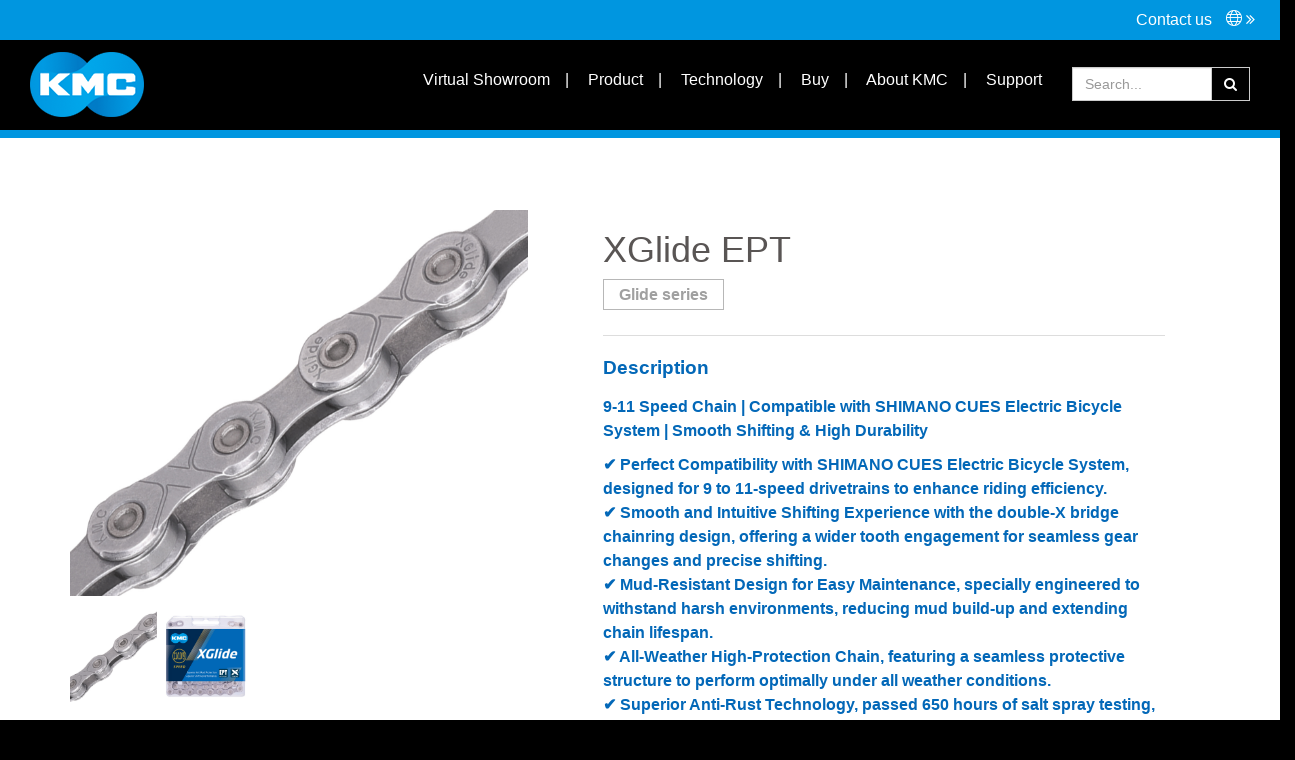

--- FILE ---
content_type: text/html; charset=UTF-8
request_url: https://www.kmcchain.com/en/product/bicycle-chain-xglide-ept
body_size: 10198
content:
<!--[if lt IE 8]>
<p class="browserupgrade">You are using an <strong>outdated</strong> browser. Please <a href="http://browsehappy.com/">upgrade your browser</a> to improve your experience.</p>
<![endif]-->
<!DOCTYPE html>
<html lang="en">

<head>
    <meta charset="UTF-8">
    <base href="https://www.kmcchain.com/">
        <meta name="viewport" content="width=device-width, initial-scale=1">
        <meta property="og:image" content="https://www.kmcchain.com/thumb/prd/481.jpg">
    <title>XGlide EPT- KMC</title>
    <meta name="description" content="9-11 Speed Chain | Compatible with SHIMANO CUES Electric Bicycle System

✔ Compatible with SHIMANO CUES System for 9 to 11-speed drivetrains, improving riding efficiency.
✔ Smooth Shifting with double-X bridge chainring design for seamless gear changes.
✔ Mud-Resistant and Easy to Maintain, reducing mud build-up and extending chain life.
✔ All-Weather Protection with a durable design for optimal performance in any condition.
✔ Superior Anti-Rust with 650-hour salt spray test resistance, built to last in harsh environments.
✔ Eco-Friendly and Certified, meeting global environmental standards with industry recognition.">
    <meta name="keywords" content="">
    <link rel="shortcut icon" href="https://www.kmcchain.com/img/logo.ico">
<meta name="viewport" content="width=device-width, initial-scale=1">
<meta property="og:image" content="https://www.kmcchain.com/img/kmc-ogimg.png">
<link rel="preload" as="style" href="https://www.kmcchain.com/assets/css/bootstrap.min.css">
<link rel="stylesheet" href="https://www.kmcchain.com/assets/css/bootstrap.min.css">
<link rel="preload" as="style" href="https://www.kmcchain.com/css/bootstrap-v4-geektic.min.css">
<link rel="stylesheet" href="https://www.kmcchain.com/css/bootstrap-v4-geektic.min.css">
    <link rel="preload" as="style" href="https://www.kmcchain.com/template/kmc/css/en.css?181012">
    <link rel="stylesheet" href="https://www.kmcchain.com/template/kmc/css/en.css?181012">

    <link rel="preload" as="script" href="https://www.kmcchain.com/js/jquery-3.7.1.min.js">

<script src="https://www.kmcchain.com/js/jquery-3.7.1.min.js"></script>
<link rel="preload" as="style" href="https://www.kmcchain.com/css/kmc.min.css?20240629">
<link rel="stylesheet" href="https://www.kmcchain.com/css/kmc.min.css?20240629">

<link rel="preload" as="image" type="image/webp" href="https://www.kmcchain.com/pic/slide/en/7-m.webp">    <!-- this page only -->
    <link rel="stylesheet" href="./template/kmc/css/product-item-rsn.css">
    <!-- end this page only -->
</head>

<body>
    
    <div class="header hidden-xs hidden-sm">
        <div class="pc-topbar bg-kmc-blue">
            <div class="container-fliud">
                <div class="row">
                    <div class="top col-sm-4"></div>
                    <div class="top col-sm-4" id="top-preview"></div>
                    <div class="top col-sm-4 text-right">
                        <a class="text-white" target="_parent" href="https://www.kmcchain.com/en/contactus">Contact us</a>
                        <span id="lang-selector">
                            <span id="lang-now"><i class="ti-world"></i></span>
                            <i class="fa fa-angle-double-right"></i>
                        </span>
                    </div>
                </div>
            </div>
        </div>
        <div class="container-fliud">
            <div class="bottom row" id="topfixed">
                <div class="col-sm-2 col-md-2">
                    <a target="_parent" title="logo" href="https://www.kmcchain.com/en/">
                        <img id="logo" src="https://www.kmcchain.com/img/logo-top.png" alt="kmc-logo" width="114" height="65">
                    </a>
                </div>
                <div class="col-sm-7 col-md-8" id="topright-menu">
                    <span class="supportbtn topmenu-item">
                        Support                    </span>
                    <a class="topmenu-item" target="_parent" title="About KMC" href="https://www.kmcchain.com/en/about">
                        About KMC                    </a>
                    <a class="topmenu-item" target="_parent" title="Buy" href="https://www.kmcchain.com/en/buy">
                        Buy                    </a>
                    <a class="topmenu-item" target="_parent" title="Technology" href="https://www.kmcchain.com/en/techs">
                        Technology                    </a>
                    <span class="productbtn topmenu-item">
                        Product                    </span>
                    <a target="_blank" class="topmenu-item" target="_parent" title="Virtual Showroom" href="https://www.kmcchain.com/virtual-showroom/">
                        Virtual Showroom                    </a>
                </div>
                <div class="col-sm-3 col-md-2">
                    <div class="searchbox">
                        <form id="top-search-form">
                            <div class="form-group">
                                <div class="input-group">
                                    <input type="hidden" name="lang" id="lang" value="en">
                                    <input name="s" id="s" class="form-control text-dark" placeholder="Search..." value="">
                                    <span id="top-search-btn" class="input-group-addon btn-black"><i class="fa fa-search"></i></span>
                                </div>
                            </div>
                        </form>
                    </div>
                </div>
            </div>
        </div>
        <div class="product topmenu">
            <div class="row">
                                                            <div class="col-sm-2 py-4" style="width:19.9%">
                            <a target="_parent" title="KMC GO WAX series" class="gowax" href="https://www.kmcchain.com/en/series/gowax">
                                KMC GO WAX series                            </a>
                        </div>
                                                                                <div class="col-sm-2 py-4" style="width:19.9%">
                            <a target="_parent" title="DLC Series" class="dlc" href="https://www.kmcchain.com/en/series/dlc">
                                DLC Series                            </a>
                        </div>
                                                                                <div class="col-sm-2 py-4" style="width:19.9%">
                            <a target="_parent" title="X Series" class="x" href="https://www.kmcchain.com/en/series/x">
                                X Series                            </a>
                        </div>
                                                                                <div class="col-sm-2 py-4" style="width:19.9%">
                            <a target="_parent" title="eBike Series" class="ebike" href="https://www.kmcchain.com/en/series/ebike">
                                eBike Series                            </a>
                        </div>
                                                                                <div class="col-sm-2 py-4" style="width:19.9%">
                            <a target="_parent" title="Glide series" class="glide" href="https://www.kmcchain.com/en/series/glide">
                                Glide series                            </a>
                        </div>
                                                                                <div class="col-sm-2 py-4" style="width:19.9%">
                            <a target="_parent" title="EXACT CHAINRING" class="chainring" href="https://www.kmcchain.com/en/series/chainring">
                                EXACT CHAINRING                            </a>
                        </div>
                                                                                <div class="col-sm-2 py-4" style="width:19.9%">
                            <a target="_parent" title="EPT Anti-Rust Series" class="ept" href="https://www.kmcchain.com/en/series/ept">
                                EPT Anti-Rust Series                            </a>
                        </div>
                                                                                <div class="col-sm-2 py-4" style="width:19.9%">
                            <a target="_parent" title="RB  Anti-Rust Series" class="rb" href="https://www.kmcchain.com/en/series/rb">
                                RB  Anti-Rust Series                            </a>
                        </div>
                                                                                <div class="col-sm-2 py-4" style="width:19.9%">
                            <span class="topmenu-child z"> Z Series                                 <i class="fa fa-caret-down"></i>
                            </span>
                            <div class="topmenu-grandchild for-z">
                                <div class="topmenu-grandchild-inside py-3">
                                    <div class="row">
                                                                                    <div class="col-lg-6 py-2">
                                                <a target="_parent" title="Z Series " href="https://www.kmcchain.com/en/series/multi-speed">
                                                    Multi speed chain                                                </a>
                                            </div>
                                                                                    <div class="col-lg-6 py-2">
                                                <a target="_parent" title="Z Series " href="https://www.kmcchain.com/en/series/single-speed">
                                                    Single speed chain                                                </a>
                                            </div>
                                                                            </div>
                                </div>
                            </div>
                        </div>
                                                                                <div class="col-sm-2 py-4" style="width:19.9%">
                            <a target="_parent" title="B Series" class="b" href="https://www.kmcchain.com/en/series/b">
                                B Series                            </a>
                        </div>
                                                                                <div class="col-sm-2 py-4" style="width:19.9%">
                            <a target="_parent" title="Life Style Series" class="life-style" href="https://www.kmcchain.com/en/series/life-style">
                                Life Style Series                            </a>
                        </div>
                                                                                <div class="col-sm-2 py-4" style="width:19.9%">
                            <span class="topmenu-child speed"> Suit for Speed                                <i class="fa fa-caret-down"></i>
                            </span>
                            <div class="topmenu-grandchild for-speed">
                                <div class="topmenu-grandchild-inside py-3">
                                    <div class="row">
                                                                                    <div class="col-lg-6 py-2">
                                                <a target="_parent" title="Suit for Speed" href="https://www.kmcchain.com/en/series/12-speed">
                                                    12 Speed                                                </a>
                                            </div>
                                                                                    <div class="col-lg-6 py-2">
                                                <a target="_parent" title="Suit for Speed" href="https://www.kmcchain.com/en/series/11-speed">
                                                    11 Speed                                                </a>
                                            </div>
                                                                                    <div class="col-lg-6 py-2">
                                                <a target="_parent" title="Suit for Speed" href="https://www.kmcchain.com/en/series/10-speed">
                                                    10 Speed                                                </a>
                                            </div>
                                                                                    <div class="col-lg-6 py-2">
                                                <a target="_parent" title="Suit for Speed" href="https://www.kmcchain.com/en/series/9-speed">
                                                    9 Speed                                                </a>
                                            </div>
                                                                                    <div class="col-lg-6 py-2">
                                                <a target="_parent" title="Suit for Speed" href="https://www.kmcchain.com/en/series/8-speed">
                                                    8 Speed                                                </a>
                                            </div>
                                                                                    <div class="col-lg-6 py-2">
                                                <a target="_parent" title="Suit for Speed" href="https://www.kmcchain.com/en/series/7-speed">
                                                    7 Speed                                                </a>
                                            </div>
                                                                                    <div class="col-lg-6 py-2">
                                                <a target="_parent" title="Suit for Speed" href="https://www.kmcchain.com/en/series/6-speed">
                                                    6 Speed                                                </a>
                                            </div>
                                                                                    <div class="col-lg-6 py-2">
                                                <a target="_parent" title="Suit for Speed" href="https://www.kmcchain.com/en/series/single-speed117">
                                                    Single Speed                                                </a>
                                            </div>
                                                                            </div>
                                </div>
                            </div>
                        </div>
                                                                                <div class="col-sm-2 py-4" style="width:19.9%">
                            <span class="topmenu-child connectors"> Connectors                                <i class="fa fa-caret-down"></i>
                            </span>
                            <div class="topmenu-grandchild for-connectors">
                                <div class="topmenu-grandchild-inside py-3">
                                    <div class="row">
                                                                                    <div class="col-lg-6 py-2">
                                                <a target="_parent" title="Connectors" href="https://www.kmcchain.com/en/series/chain-connector-12s-11s-10s-9s-8s-7s-6s-speed">
                                                    Multi speed connector                                                </a>
                                            </div>
                                                                                    <div class="col-lg-6 py-2">
                                                <a target="_parent" title="Connectors" href="https://www.kmcchain.com/en/series/chain-connector-single-speed">
                                                    Single speed connector                                                </a>
                                            </div>
                                                                            </div>
                                </div>
                            </div>
                        </div>
                                                                                <div class="col-sm-2 py-4" style="width:19.9%">
                            <span class="topmenu-child extratools"> Tools                                <i class="fa fa-caret-down"></i>
                            </span>
                            <div class="topmenu-grandchild for-extratools">
                                <div class="topmenu-grandchild-inside py-3">
                                    <div class="row">
                                                                                    <div class="col-lg-6 py-2">
                                                <a target="_parent" title="Tools" href="https://www.kmcchain.com/en/series/chainaid">
                                                    Chain Aid                                                </a>
                                            </div>
                                                                                    <div class="col-lg-6 py-2">
                                                <a target="_parent" title="Tools" href="https://www.kmcchain.com/en/series/minichaintool">
                                                    Mini chain tool                                                </a>
                                            </div>
                                                                                    <div class="col-lg-6 py-2">
                                                <a target="_parent" title="Tools" href="https://www.kmcchain.com/en/series/missinglinklever">
                                                    MissingLink Lever                                                </a>
                                            </div>
                                                                                    <div class="col-lg-6 py-2">
                                                <a target="_parent" title="Tools" href="https://www.kmcchain.com/en/series/extra">
                                                    Tool                                                </a>
                                            </div>
                                                                                    <div class="col-lg-6 py-2">
                                                <a target="_parent" title="Tools" href="https://www.kmcchain.com/en/series/wrap-strap">
                                                    Wrap Strap                                                </a>
                                            </div>
                                                                                    <div class="col-lg-6 py-2">
                                                <a target="_parent" title="Tools" href="https://www.kmcchain.com/en/series/chain-tool-pro">
                                                    Chain Tool PRO                                                </a>
                                            </div>
                                                                            </div>
                                </div>
                            </div>
                        </div>
                                                                                <div class="col-sm-2 py-4" style="width:19.9%">
                            <a target="_parent" title="K Series" class="k" href="https://www.kmcchain.com/en/series/k">
                                K Series                            </a>
                        </div>
                                                                                <div class="col-sm-2 py-4" style="width:19.9%">
                            <a target="_parent" title="Half Link Series" class="half-link-series" href="https://www.kmcchain.com/en/series/half-link-series">
                                Half Link Series                            </a>
                        </div>
                                                    <div class="col-sm-2 py-4" style="width:19.9%;">
                    <span target="_parent" title="適用車款" class="topmenu-child">
                        Suit Bike Type & Other Disciplines                        <i class="fa fa-caret-down"></i>
                    </span>
                    <div class="topmenu-grandchild for-carmodel">
                        <div class="topmenu-grandchild-inside py-3">
                            <div class="row">
                                                                    <div class="col-lg-6 py-2">
                                        <a target="_parent" title="Time Trial" href="https://www.kmcchain.com/en/model/tt">
                                            Time Trial                                        </a>
                                    </div>
                                                                    <div class="col-lg-6 py-2">
                                        <a target="_parent" title="Road Bike" href="https://www.kmcchain.com/en/model/roadbike">
                                            Road Bike                                        </a>
                                    </div>
                                                                    <div class="col-lg-6 py-2">
                                        <a target="_parent" title="Cyclo-Cross" href="https://www.kmcchain.com/en/model/cyclo-cross">
                                            Cyclo-Cross                                        </a>
                                    </div>
                                                                    <div class="col-lg-6 py-2">
                                        <a target="_parent" title="Mountain Bike" href="https://www.kmcchain.com/en/model/mountainbike">
                                            Mountain Bike                                        </a>
                                    </div>
                                                                    <div class="col-lg-6 py-2">
                                        <a target="_parent" title="Down Hill" href="https://www.kmcchain.com/en/model/downhill">
                                            Down Hill                                        </a>
                                    </div>
                                                                    <div class="col-lg-6 py-2">
                                        <a target="_parent" title="e-Bike" href="https://www.kmcchain.com/en/model/e-bike">
                                            e-Bike                                        </a>
                                    </div>
                                                                    <div class="col-lg-6 py-2">
                                        <a target="_parent" title="Trekking" href="https://www.kmcchain.com/en/model/trekking">
                                            Trekking                                        </a>
                                    </div>
                                                                    <div class="col-lg-6 py-2">
                                        <a target="_parent" title=" Fitness" href="https://www.kmcchain.com/en/model/fitness">
                                             Fitness                                        </a>
                                    </div>
                                                                    <div class="col-lg-6 py-2">
                                        <a target="_parent" title="City Touring" href="https://www.kmcchain.com/en/model/citytouring">
                                            City Touring                                        </a>
                                    </div>
                                                                    <div class="col-lg-6 py-2">
                                        <a target="_parent" title=" IGH (Internal Gear Hub)" href="https://www.kmcchain.com/en/model/internal-gear-hub">
                                             IGH (Internal Gear Hub)                                        </a>
                                    </div>
                                                                    <div class="col-lg-6 py-2">
                                        <a target="_parent" title="Sharing Bike" href="https://www.kmcchain.com/en/model/sharing-bike">
                                            Sharing Bike                                        </a>
                                    </div>
                                                                    <div class="col-lg-6 py-2">
                                        <a target="_parent" title="BMX & Fixie" href="https://www.kmcchain.com/en/model/bmx-fixie">
                                            BMX & Fixie                                        </a>
                                    </div>
                                                                    <div class="col-lg-6 py-2">
                                        <a target="_parent" title="Track Bike" href="https://www.kmcchain.com/en/model/track-bike">
                                            Track Bike                                        </a>
                                    </div>
                                                                    <div class="col-lg-6 py-2">
                                        <a target="_parent" title="SHIMANO" href="https://www.kmcchain.com/en/model/shimano">
                                            SHIMANO                                        </a>
                                    </div>
                                                            </div>
                        </div>
                    </div>
                </div>
            </div>
        </div>
                <div class="support topmenu">
            <div class="row">
                                    <div class="col-sm-2" style="width:19.9%;">
                        <a target="_parent" title="YouTube" href="https://www.kmcchain.com/en/youtube">YouTube</a>
                    </div>
                                <div class="col-sm-2" style="width:19.9%">
                    <a target="_parent" title="Download" href="https://www.kmcchain.com/en/download">
                        Download                    </a>
                </div>
                <div class="col-sm-2" style="width:19.9%">
                    <a target="_parent" title="Learn" href="https://www.kmcchain.com/en/teaches">
                        Learn                    </a>
                </div>
                <div class="col-sm-2" style="width:19.9%">
                    <a target="_parent" title="FAQ" href="https://www.kmcchain.com/en/faq">
                        FAQ                    </a>
                </div>
                <div class="col-sm-2" style="width:19.9%">
                    <a target="_parent" title="Partners" href="https://www.kmcchain.com/en/partners">
                        Partners                    </a>
                </div>
            </div>
        </div>
    </div>
    <script>
        $(document).ready(function() {
            $('#lang-selector').click(function() {
                $('#lang-balls').fadeTo(0, 0);
                $('#lang-balls').fadeTo(300, 1);
            })
            $('#lang-balls-close').click(function() {
                $('#lang-balls').fadeOut(400);
            })
        })
    </script>

<!-- mobile -->
<div class="mobile-header visible-xs visible-sm">
    <div class="topbar"></div>
    <div class="topbar-black">
        <div class="row">
            <div class="col-xs-7 text-left">
                <a target="_parent" title="logo" href="https://www.kmcchain.com/en/">
                    <img class="lazyload" data-src="https://www.kmcchain.com/img/logo.png" alt="kmc-logo" width="79" height="45"></a>
            </div>
            <div class="col-xs-5 text-right">
                <div class="btn-group">
                    <a id="mobile-btn-search" class="btn btn-kmc-sky" title="Search" style="margin:7px 3px;" href="https://www.kmcchain.com//en/search">
                        <span hidden>Search</span>
                        <i class="ti-search"></i>
                    </a>
                    <button id="mobile-btn-menu" class="btn btn-kmc-sky" style="margin:7px 3px;" aria-label="Mobile Menu">
                        <i class="ti-menu"></i>
                    </button>
                </div>
            </div>
        </div>
    </div>
    <div class="mobile-topmenu">
        <ul>
            <li>
                <a target="_blank" title="Virtual Showroom" href="https://www.kmcchain.com//virtual-showroom/">
                    <i class="ti-angle-right"></i> Virtual Showroom                </a>
            </li>
            <li class="has-child">
                <div class="has-child-title">
                    <i class="ti-angle-right"></i> Product                </div>
                <ul>
                    <li class="submenu-title"></li>
                                                                        <li>
                                <a target="_parent" title="KMC GO WAX series" class="gowax" href="https://www.kmcchain.com/en/series/gowax">
                                    <i class="ti-angle-right"></i> KMC GO WAX series                                </a>
                            </li>
                                                                                                <li>
                                <a target="_parent" title="DLC Series" class="dlc" href="https://www.kmcchain.com/en/series/dlc">
                                    <i class="ti-angle-right"></i> DLC Series                                </a>
                            </li>
                                                                                                <li>
                                <a target="_parent" title="X Series" class="x" href="https://www.kmcchain.com/en/series/x">
                                    <i class="ti-angle-right"></i> X Series                                </a>
                            </li>
                                                                                                <li>
                                <a target="_parent" title="eBike Series" class="ebike" href="https://www.kmcchain.com/en/series/ebike">
                                    <i class="ti-angle-right"></i> eBike Series                                </a>
                            </li>
                                                                                                <li>
                                <a target="_parent" title="Glide series" class="glide" href="https://www.kmcchain.com/en/series/glide">
                                    <i class="ti-angle-right"></i> Glide series                                </a>
                            </li>
                                                                                                <li>
                                <a target="_parent" title="EXACT CHAINRING" class="chainring" href="https://www.kmcchain.com/en/series/chainring">
                                    <i class="ti-angle-right"></i> EXACT CHAINRING                                </a>
                            </li>
                                                                                                <li>
                                <a target="_parent" title="EPT Anti-Rust Series" class="ept" href="https://www.kmcchain.com/en/series/ept">
                                    <i class="ti-angle-right"></i> EPT Anti-Rust Series                                </a>
                            </li>
                                                                                                <li>
                                <a target="_parent" title="RB  Anti-Rust Series" class="rb" href="https://www.kmcchain.com/en/series/rb">
                                    <i class="ti-angle-right"></i> RB  Anti-Rust Series                                </a>
                            </li>
                                                                                                <li class="has-child">
                                <div class="has-child-title">
                                    <i class="ti-angle-right"></i> Z Series  <i class="ti-arrow-right" style="float:right;"></i>
                                </div>
                                <ul>
                                    <li class="submenu-title"></li>
                                                                            <li style="padding-left:40px;">
                                            <a target="_parent" title="Z Series " href="https://www.kmcchain.com/en/series/multi-speed">
                                                Multi speed chain                                            </a>
                                        </li>
                                                                            <li style="padding-left:40px;">
                                            <a target="_parent" title="Z Series " href="https://www.kmcchain.com/en/series/single-speed">
                                                Single speed chain                                            </a>
                                        </li>
                                                                    </ul>
                            </li>
                                                                                                <li>
                                <a target="_parent" title="B Series" class="b" href="https://www.kmcchain.com/en/series/b">
                                    <i class="ti-angle-right"></i> B Series                                </a>
                            </li>
                                                                                                <li>
                                <a target="_parent" title="Life Style Series" class="life-style" href="https://www.kmcchain.com/en/series/life-style">
                                    <i class="ti-angle-right"></i> Life Style Series                                </a>
                            </li>
                                                                                                <li class="has-child">
                                <div class="has-child-title">
                                    <i class="ti-angle-right"></i> Suit for Speed <i class="ti-arrow-right" style="float:right;"></i>
                                </div>
                                <ul>
                                    <li class="submenu-title"></li>
                                                                            <li style="padding-left:40px;">
                                            <a target="_parent" title="Suit for Speed" href="https://www.kmcchain.com/en/series/12-speed">
                                                12 Speed                                            </a>
                                        </li>
                                                                            <li style="padding-left:40px;">
                                            <a target="_parent" title="Suit for Speed" href="https://www.kmcchain.com/en/series/11-speed">
                                                11 Speed                                            </a>
                                        </li>
                                                                            <li style="padding-left:40px;">
                                            <a target="_parent" title="Suit for Speed" href="https://www.kmcchain.com/en/series/10-speed">
                                                10 Speed                                            </a>
                                        </li>
                                                                            <li style="padding-left:40px;">
                                            <a target="_parent" title="Suit for Speed" href="https://www.kmcchain.com/en/series/9-speed">
                                                9 Speed                                            </a>
                                        </li>
                                                                            <li style="padding-left:40px;">
                                            <a target="_parent" title="Suit for Speed" href="https://www.kmcchain.com/en/series/8-speed">
                                                8 Speed                                            </a>
                                        </li>
                                                                            <li style="padding-left:40px;">
                                            <a target="_parent" title="Suit for Speed" href="https://www.kmcchain.com/en/series/7-speed">
                                                7 Speed                                            </a>
                                        </li>
                                                                            <li style="padding-left:40px;">
                                            <a target="_parent" title="Suit for Speed" href="https://www.kmcchain.com/en/series/6-speed">
                                                6 Speed                                            </a>
                                        </li>
                                                                            <li style="padding-left:40px;">
                                            <a target="_parent" title="Suit for Speed" href="https://www.kmcchain.com/en/series/single-speed117">
                                                Single Speed                                            </a>
                                        </li>
                                                                    </ul>
                            </li>
                                                                                                <li class="has-child">
                                <div class="has-child-title">
                                    <i class="ti-angle-right"></i> Connectors <i class="ti-arrow-right" style="float:right;"></i>
                                </div>
                                <ul>
                                    <li class="submenu-title"></li>
                                                                            <li style="padding-left:40px;">
                                            <a target="_parent" title="Connectors" href="https://www.kmcchain.com/en/series/chain-connector-12s-11s-10s-9s-8s-7s-6s-speed">
                                                Multi speed connector                                            </a>
                                        </li>
                                                                            <li style="padding-left:40px;">
                                            <a target="_parent" title="Connectors" href="https://www.kmcchain.com/en/series/chain-connector-single-speed">
                                                Single speed connector                                            </a>
                                        </li>
                                                                    </ul>
                            </li>
                                                                                                <li class="has-child">
                                <div class="has-child-title">
                                    <i class="ti-angle-right"></i> Tools <i class="ti-arrow-right" style="float:right;"></i>
                                </div>
                                <ul>
                                    <li class="submenu-title"></li>
                                                                            <li style="padding-left:40px;">
                                            <a target="_parent" title="Tools" href="https://www.kmcchain.com/en/series/chainaid">
                                                Chain Aid                                            </a>
                                        </li>
                                                                            <li style="padding-left:40px;">
                                            <a target="_parent" title="Tools" href="https://www.kmcchain.com/en/series/minichaintool">
                                                Mini chain tool                                            </a>
                                        </li>
                                                                            <li style="padding-left:40px;">
                                            <a target="_parent" title="Tools" href="https://www.kmcchain.com/en/series/missinglinklever">
                                                MissingLink Lever                                            </a>
                                        </li>
                                                                            <li style="padding-left:40px;">
                                            <a target="_parent" title="Tools" href="https://www.kmcchain.com/en/series/extra">
                                                Tool                                            </a>
                                        </li>
                                                                            <li style="padding-left:40px;">
                                            <a target="_parent" title="Tools" href="https://www.kmcchain.com/en/series/wrap-strap">
                                                Wrap Strap                                            </a>
                                        </li>
                                                                            <li style="padding-left:40px;">
                                            <a target="_parent" title="Tools" href="https://www.kmcchain.com/en/series/chain-tool-pro">
                                                Chain Tool PRO                                            </a>
                                        </li>
                                                                    </ul>
                            </li>
                                                                                                <li>
                                <a target="_parent" title="K Series" class="k" href="https://www.kmcchain.com/en/series/k">
                                    <i class="ti-angle-right"></i> K Series                                </a>
                            </li>
                                                                                                <li>
                                <a target="_parent" title="Half Link Series" class="half-link-series" href="https://www.kmcchain.com/en/series/half-link-series">
                                    <i class="ti-angle-right"></i> Half Link Series                                </a>
                            </li>
                                                                <li class="has-child">
                        <div class="has-child-title"><i class="ti-angle-right"></i>
                            Suit Bike Type & Other Disciplines                            <i class="ti-arrow-right" style="float:right;"></i>
                        </div>
                        <ul>
                            <li class="submenu-title"></li>
                                                            <li style="padding-left:40px;">
                                    <a target="_parent" href="https://www.kmcchain.com/en/model/tt">
                                        Time Trial                                    </a>
                                </li>
                                                            <li style="padding-left:40px;">
                                    <a target="_parent" href="https://www.kmcchain.com/en/model/roadbike">
                                        Road Bike                                    </a>
                                </li>
                                                            <li style="padding-left:40px;">
                                    <a target="_parent" href="https://www.kmcchain.com/en/model/cyclo-cross">
                                        Cyclo-Cross                                    </a>
                                </li>
                                                            <li style="padding-left:40px;">
                                    <a target="_parent" href="https://www.kmcchain.com/en/model/mountainbike">
                                        Mountain Bike                                    </a>
                                </li>
                                                            <li style="padding-left:40px;">
                                    <a target="_parent" href="https://www.kmcchain.com/en/model/downhill">
                                        Down Hill                                    </a>
                                </li>
                                                            <li style="padding-left:40px;">
                                    <a target="_parent" href="https://www.kmcchain.com/en/model/e-bike">
                                        e-Bike                                    </a>
                                </li>
                                                            <li style="padding-left:40px;">
                                    <a target="_parent" href="https://www.kmcchain.com/en/model/trekking">
                                        Trekking                                    </a>
                                </li>
                                                            <li style="padding-left:40px;">
                                    <a target="_parent" href="https://www.kmcchain.com/en/model/fitness">
                                         Fitness                                    </a>
                                </li>
                                                            <li style="padding-left:40px;">
                                    <a target="_parent" href="https://www.kmcchain.com/en/model/citytouring">
                                        City Touring                                    </a>
                                </li>
                                                            <li style="padding-left:40px;">
                                    <a target="_parent" href="https://www.kmcchain.com/en/model/internal-gear-hub">
                                         IGH (Internal Gear Hub)                                    </a>
                                </li>
                                                            <li style="padding-left:40px;">
                                    <a target="_parent" href="https://www.kmcchain.com/en/model/sharing-bike">
                                        Sharing Bike                                    </a>
                                </li>
                                                            <li style="padding-left:40px;">
                                    <a target="_parent" href="https://www.kmcchain.com/en/model/bmx-fixie">
                                        BMX & Fixie                                    </a>
                                </li>
                                                            <li style="padding-left:40px;">
                                    <a target="_parent" href="https://www.kmcchain.com/en/model/track-bike">
                                        Track Bike                                    </a>
                                </li>
                                                            <li style="padding-left:40px;">
                                    <a target="_parent" href="https://www.kmcchain.com/en/model/shimano">
                                        SHIMANO                                    </a>
                                </li>
                                                    </ul>
                    </li>
                </ul>
            </li>
            <li>
                <a target="_parent" title="Technology" href="https://www.kmcchain.com/en/techs">
                    <i class="ti-angle-right"></i> Technology                </a>
            </li>
            <li>
                <a target="_parent" title="Buy" href="https://www.kmcchain.com/en/buy">
                    <i class="ti-angle-right"></i> Buy                </a>
            </li>
            <li class="has-child">
                <div class="has-child-title"> <i class="ti-angle-right"></i>
                    About KMC                </div>
                <ul>
                    <li class="submenu-title"></li>
                    <li>
                        <a class="go-anchor" href="https://www.kmcchain.com/en/about/#news">
                            News                        </a>
                    </li>
                    <li>
                        <a class="go-anchor" href="https://www.kmcchain.com/en/about/#sec2">
                            Brand Story                        </a>
                    </li>
                    <li>
                        <a class="go-anchor" href="https://www.kmcchain.com/en/history">
                            History                        </a>
                    </li>
                    <li>
                        <a class="go-anchor" href="https://www.kmcchain.com/en/about/#sec5">
                            CSR                        </a>
                    </li>
                    <li>
                        <a class="go-anchor" href="https://www.kmcchain.com/en/about/#sec6">
                            KMC Green Policy                        </a>
                    </li>
                    <li>
                        <a class="go-anchor" href="https://www.kmcchain.com/en/about/#sec7">
                            Sponsored                        </a>
                    </li>
                </ul>
            </li>
            <li class="has-child">
                <div class="has-child-title">
                    <i class="ti-angle-right"></i> Support                </div>
                <ul>
                    <li class="submenu-title"></li>
                                            <li>
                            <a target="_parent" title="YouTube" href="https://www.kmcchain.com/en/youtube">
                                <i class="ti-angle-right"></i> YouTube</a>
                        </li>
                                        <li>
                        <a target="_parent" title="Download" href="https://www.kmcchain.com/en/download">
                            <i class="ti-angle-right"></i> Download                        </a>
                    </li>
                    <li>
                        <a target="_parent" title="Learn" href="https://www.kmcchain.com/en/teaches">
                            <i class="ti-angle-right"></i> Learn                        </a>
                    </li>
                    <li>
                        <a target="_parent" title="FAQ" href="https://www.kmcchain.com/en/faq">
                            <i class="ti-angle-right"></i> FAQ                        </a>
                    </li>
                    <li>
                        <a target="_parent" title="Partners" href="https://www.kmcchain.com/en/partners">
                            <i class="ti-angle-right"></i> Partners                        </a>
                    </li>
                </ul>
            </li>
            <li>
                <a target="_parent" title="Contact us" href="https://www.kmcchain.com/en/contactus">
                    <i class="ti-angle-right"></i> Contact us                </a>
            </li>
            <li>
                <a target="_parent" title="Social Media" href="https://www.kmcchain.com/en/social">
                    <i class="ti-angle-right"></i> Social Media                </a>
            </li>
            <li>
                <a target="_blank" title="Investor Relations" href="http://www.kmc-international.com/">
                    <i class="ti-angle-right"></i> Investor Relations                </a>
            </li>
                        <li class="has-child"> <i class="ti-angle-right"></i> <span class="has-child-title">Language/語系</span>
                <ul>
                    <li class="submenu-title">Language/語系</li>
                    <li><a href="https://www.kmcchain.com/en/product/bicycle-chain-xglide-ept"><img class="lazyload" data-src="https://www.kmcchain.com//img/flag/global.webp"> ENGLISH </a> </li>
                    <li><a href="https://www.kmcchain.com/tw/product/bicycle-chain-xglide-ept"><img class="lazyload" data-src="https://www.kmcchain.com//img/flag/zh-tw.webp"> 繁體中文 </a> </li>
                    <li><a href="https://www.kmcchain.com/cn/product/bicycle-chain-xglide-ept"><img class="lazyload" data-src="https://www.kmcchain.com//img/flag/zh-cn.webp"> 简体中文 </a> </li>
                    <li><a target="_blank" href="http://www.kmcchain.cz"><img class="lazyload" data-src="https://www.kmcchain.com//img/flag/czech.webp"> ČEŠTINA </a> </li>
                    <li><a target="_blank" href="http://www.kmcchain.de"><img class="lazyload" data-src="https://www.kmcchain.com//img/flag/germany.webp"> DEUTSCH </a> </li>
                    <li><a target="_blank" href="http://www.kmcchain.es"><img class="lazyload" data-src="https://www.kmcchain.com//img/flag/spain.webp"> ESPAÑOL </a> </li>
                    <li><a target="_blank" href="http://www.kmcchain.fr"><img class="lazyload" data-src="https://www.kmcchain.com//img/flag/france.webp"> FRANÇAIS </a> </li>
                    <li><a target="_blank" href="http://www.kmcchain.gr"><img class="lazyload" data-src="https://www.kmcchain.com//img/flag/greece.webp"> ΕΛΛΗVΙΚΆ </a> </li>
                    <li><a target="_blank" href="http://www.kmcchain.it"><img class="lazyload" data-src="https://www.kmcchain.com//img/flag/italy.webp"> ITALIANO </a> </li>
                    <li><a target="_blank" href="http://www.kmcchain.nl"><img class="lazyload" data-src="https://www.kmcchain.com//img/flag/netherlands.webp"> NEDERLANDS </a> </li>
                    <li><a target="_blank" href="http://www.kmcchain.pl"><img class="lazyload" data-src="https://www.kmcchain.com//img/flag/poland.webp"> POLSK </a> </li>
                    <li><a target="_blank" href="http://www.kmcchain.pt"><img class="lazyload" data-src="https://www.kmcchain.com//img/flag/portugal.webp"> PORTUGUÊS </a> </li>
                    <li><a target="_blank" href="http://www.kmcchain.com.tr"><img class="lazyload" data-src="https://www.kmcchain.com//img/flag/turkey.webp"> TÜRKÇE </a> </li>
                </ul>
            </li>
        </ul>
    </div>
</div>    <div class="product-inside">
        <div class="container">
            <h1 class="visible-xs visible-sm">XGlide EPT</h1>
                            <div class="fitcar visible-xs visible-sm">
                                            <a href="./en/series/glide"><span class="series-tag">Glide series</span></a>
                                    </div>
                        <div class="hidden-xs hidden-sm" style="height:80px;"></div>
            <div class="row">
                <div class="left col-sm-12 col-md-5">
                                        <div class="mainimg"><img src="./pic/prd_color_pic/481/XGlide-EPT.jpg"></div>
                    <div class="moreimg" style="margin-left:-3px; margin-right:-3px;">
                                                    <a>
                                <span data-src="./pic/prd_color_pic/481/XGlide-EPT.jpg" class="img color-pic color0" style="background-image: url('./pic/prd_color_pic/481/XGlide-EPT.jpg');"></span>
                            </a>
                                                    <a>
                                <span data-src="./pic/prd_color_pic/481/XGlide EPT包裝PPBOX.jpg" class="img color-pic color0" style="background-image: url('./pic/prd_color_pic/481/XGlide EPT包裝PPBOX.jpg');"></span>
                            </a>
                                            </div>
                    <div class="clr"></div>
                    <div class="product-color visible-xs visible-sm">
                        <h2>
                            Colors                        </h2>
                        <ul class="colorbox-ul">
                                                            <li class="colorbox" data-color='26' title="EPT(Anti-Rust)"><a style="background-image:url('./thumb/prd_color/EPT.jpg');"></a></li>
                                                    </ul>
                        <div class="clr"></div>
                        <div><span class="product-color-name">EPT(Anti-Rust)</span></div>
                    </div>
                </div>
                <div class="right col-sm-12 col-md-7">
                    <div class="product-name hidden-xs hidden-sm">
                        <h1>XGlide EPT</h1>
                    </div>
                                            <div class="fitcar hidden-xs hidden-sm">
                                                            <a href="./en/series/glide"><span class="series-tag">Glide series</span></a>
                                                    </div>
                                        <hr class="ddd">
                    <div class="product-description">
                        <h2>
                            Description                        </h2>
                        <p><strong><span style="color:#0368b8">9-11 Speed Chain | Compatible with SHIMANO CUES Electric Bicycle System | Smooth Shifting &amp; High Durability</span></strong></p>

<p><strong><span style="color:#0368b8">✔ Perfect Compatibility with SHIMANO CUES Electric Bicycle System, designed for 9 to 11-speed drivetrains to enhance riding efficiency.<br />
✔ Smooth and Intuitive Shifting Experience with the double-X bridge chainring design, offering a wider tooth engagement for seamless gear changes and precise shifting.<br />
✔ Mud-Resistant Design for Easy Maintenance, specially engineered to withstand harsh environments, reducing mud build-up and extending chain lifespan.<br />
✔ All-Weather High-Protection Chain, featuring a seamless protective structure to perform optimally under all weather conditions.<br />
✔ Superior Anti-Rust Technology, passed 650 hours of salt spray testing, ensuring long-lasting durability, resistant to moisture and harsh conditions.<br />
✔ Environmentally-Friendly and Industry-Approved, manufactured according to European and American environmental standards, with international certifications, earning praise within the industry for its exceptional quality.</span></strong></p>
                    </div>
                                            <div class="product-color hidden-xs hidden-sm">
                            <hr class="ddd">
                            <h2>
                                Colors                            </h2>
                            <ul class="colorbox-ul">
                                                                    <li class="colorbox" data-color='26' title="EPT(Anti-Rust)">
                                        <a style="background-image:url('./thumb/prd_color/EPT.jpg');"></a>
                                    </li>
                                                            </ul>
                            <div class="clr"></div>
                            <div><span class="product-color-name">EPT(Anti-Rust)</span></div>
                        </div>
                                                                <div class="product-function">
                            <hr class="ddd">
                            <h2>
                                Features                            </h2>
                                                            <a class="fun-icon" title="Highest Pin Power" data-tech="./en/tech/"><img src="./thumb/prd_fun/6.jpg" alt="Highest Pin Power"> <span class="hide fun-desc"><p>Unsurpassed riveting geometry</p>
</span> </a>
                                                            <a class="fun-icon" title="Eco ProTeQ" data-tech="./en/tech/"><img src="./thumb/prd_fun/8.jpg" alt="Eco ProTeQ"> <span class="hide fun-desc"><p>Superior anti rust capabilities</p>
</span> </a>
                                                            <a class="fun-icon" title="Double X Durability" data-tech="./en/tech/"><img src="./thumb/prd_fun/12.jpg" alt="Double X Durability"> <span class="hide fun-desc"><p>Double SP exceptional Durability</p>
</span> </a>
                                                            <a class="fun-icon" title="Double ”X” Bridge Shape" data-tech="./en/tech/"><img src="./thumb/prd_fun/13.jpg" alt="Double ”X” Bridge Shape"> <span class="hide fun-desc"><p>Precise gear shifting</p>
</span> </a>
                                                            <a class="fun-icon" title="Outer Plate Chamfering" data-tech="./en/tech/"><img src="./thumb/prd_fun/20.jpg" alt="Outer Plate Chamfering"> <span class="hide fun-desc"><p>Accurate shifting</p>
</span> </a>
                                                            <a class="fun-icon" title="Inner Plate Chamfering" data-tech="./en/tech/"><img src="./thumb/prd_fun/21.jpg" alt="Inner Plate Chamfering"> <span class="hide fun-desc"><p>Expeditious shifting</p>
</span> </a>
                                                        <div class="clr"></div>
                        </div>
                        <hr class="ddd">
                        <div class="function-name">
                            <div class="row">
                                <div class="col-sm-2 col-xs-3"><img class="fun-icon-container"></div>
                                <div class="col-sm-8 col-xs-6"><span class="fun-title-container"></span></div>
                                <div class="col-sm-2 col-xs-3 text-right"><a class="fun-more-container btn btn-kmc-white mt-3">More</a> </div>
                            </div>
                        </div>
                        <div class="function-description">
                            <hr class="ddd">
                            <h2>
                                Benefits                            </h2>
                            <div class="fun-desc-container"></div>
                        </div>

                                        <div class="product-format">
                        <hr class="ddd">
                        <h2>
                            Size                        </h2>
                        <p>1/2"x11/128" | Compatibility : Shimano CUES 9 to 11 speed chain driven eBike systems</p>
                    </div>
                                            <div class="fitcar">
                            <hr class="ddd">
                            <h2>
                                Suitable For                            </h2>
                                                            <span><a href="./en/model/trekking">Trekking</a></span>
                                                            <span><a href="./en/model/mountainbike">Mountain Bike</a></span>
                                                            <span><a href="./en/model/cyclo-cross">Cyclo-Cross</a></span>
                                                    </div>
                                                            <div class="related-product">
                        <hr class="ddd">
                        <h2>
                            Related Products                        </h2>
                        <div class="row">
                                                                <div class="col-xs-6 col-sm-4">
                                        <div class="related-product-img"><a href="./en/product/connector-missing-link-cl554ept">
                                                <div><img src="./thumb/prd/490.jpg" alt="CL554 EPT" title="CL554 EPT"></div>
                                                <p class="text-center small bg-kmcblue text-white py-2">CL554 EPT</p>
                                            </a></div>
                                    </div>
                                                                <span class="id_group" style="display:none;"></span>
                                                                <div class="col-xs-6 col-sm-4">
                                        <div class="related-product-img"><a href="./en/product/bicycle-chain-xglide">
                                                <div><img src="./thumb/prd/480.jpg" alt="XGlide" title="XGlide"></div>
                                                <p class="text-center small bg-kmcblue text-white py-2">XGlide</p>
                                            </a></div>
                                    </div>
                                                                <span class="id_group" style="display:none;"></span>
                                                    </div>
                    </div>
                </div>
            </div>
        </div>
        <div style="height:80px"></div>
    </div>
    
<div class="footer">
    <div class="top row no-gutters">
        <div class="div1 col-sm-3 col-xs-6 text-center">
            <a target="_parent" title="News" href="https://www.kmcchain.com/en/news">
                <h2 class="footer-block-title">
                    <img class="lazyload" data-src="https://www.kmcchain.com/img/footer-icon1.webp"
                        alt="News icon" width="64" height="64">
                    News                </h2>
            </a>
        </div>
        <div class="div2 col-sm-3 col-xs-6 text-center">
            <a target="_parent" title="Accessories"
                href="https://www.kmcchain.com/html/series/en/fast-buckle/">
                <h2 class="footer-block-title">
                    <img class="lazyload" data-src="https://www.kmcchain.com/img/footer-icon2.webp"
                        alt="Accessories icon" width="64" height="64">
                    Accessories                </h2>
            </a>
        </div>
        <div class="div3 col-sm-3 col-xs-6 text-center">
            <a target="_parent" title="Buy" href="https://www.kmcchain.com/en/buy">
                <h2 class="footer-block-title">
                    <img class="lazyload" data-src="https://www.kmcchain.com/img/footer-icon3.webp" alt="Buy icon"
                        width="64" height="64">
                    Buy                </h2>
            </a>
        </div>
        <div class="div4 col-sm-3 col-xs-6 text-center">
            <a target="_parent" title="Knowledge" href="https://www.kmcchain.com/en/teaches">
                <h2 class="footer-block-title">
                    <img class="lazyload" data-src="https://www.kmcchain.com/img/footer-icon4.webp"
                        alt="Knowledge icon" width="64" height="64">
                    Knowledge                </h2>
            </a>
        </div>
    </div>
            <div class="center hidden-xs hidden-sm">
            <div class="row">
                <div class="col-md-3">
                    <div class="top">
                        <p class="text-center">
                            <a title="logo" href="https://www.kmcchain.com/">
                                <img class="lazyload" data-src="https://www.kmcchain.com/img/logo.png" alt="logo" width="132"
                                    height="75">
                            </a>
                        </p>
                    </div>
                    <div class="bottom">
                        <div class="abox text-center">
                            <a title="Facebook" href="https://www.facebook.com/kmc.bikechain" target="blank">
                                <i class="fa fa-facebook"></i>
                            </a>
                            <a title="Youtube" href="https://www.youtube.com/user/kmcchaintw?feature=mhee" target="blank">
                                <i class="fa fa-youtube"></i>
                            </a>
                        </div>
                    </div>
                </div>
                <div class="col-md-3">
                    <div class="footer-heading mb-5">Pages</div>
                    <div class="lead">
                        <div>
                            <i class="fa fa-angle-double-right"></i>
                            <a target="_parent" title="Product"
                                href="https://www.kmcchain.com/en/series/dlc">
                                Product                            </a>
                        </div>
                        <hr class="white-dashed-2 my-3">
                        <div>
                            <i class="fa fa-angle-double-right"></i>
                            <a target="_parent" title="Technology"
                                href="https://www.kmcchain.com/en/techs">
                                Technology                            </a>
                        </div>
                        <hr class="white-dashed-2 my-3">
                        <div>
                            <i class="fa fa-angle-double-right"></i>
                            <a target="_parent" title="Support"
                                href="https://www.kmcchain.com/en/faq">
                                Support                            </a>
                        </div>
                        <hr class="white-dashed-2 my-3">
                        <div>
                            <i class="fa fa-angle-double-right"></i>
                            <a target="_parent" title="Buy" href="https://www.kmcchain.com/en/buy">
                                Buy                            </a>
                        </div>
                        <hr class="white-dashed-2 my-3">
                        <div>
                            <i class="fa fa-angle-double-right"></i>
                            <a target="_parent" title="Social Media"
                                href="https://www.kmcchain.com/en/social">
                                Social Media                            </a>
                        </div>
                        <hr class="white-dashed-2 my-3">
                        <div>
                            <i class="fa fa-angle-double-right"></i>
                            <a target="_parent" title="About KMC" href="https://www.kmcchain.com/en/about">
                                About KMC                            </a>
                        </div>
                        <hr class="white-dashed-2 my-3">
                        <div>
                            <i class="fa fa-angle-double-right"></i>
                            <a target="_blank" title="Investor Relations"
                                href="http://www.kmc-international.com/">
                                Investor Relations                            </a>
                        </div>
                    </div>
                </div>
                <div class="col-md-5">
                    <div class="footer-heading">YouTube</div>

                                            
                        <div class="py-5"></div>
                        <div class="row">
                            <div class="col-md-8">
                                <div class="form-group">
                                    <a class="fancybox-youtube" aria-label="KMC 鏈條卡規"
                                        href="https://www.youtube.com/embed/qwWyl4eJz_0?rel=0&amp;controls=0&amp;showinfo=0&amp;autoplay=true">
                                        <div class="video-thumb"
                                            style="height:140px; background-image: url(https://www.kmcchain.com//pic/youtube/hq/qwWyl4eJz_0.webp);"
                                            value="qwWyl4eJz_0"></div>
                                    </a>
                                </div>
                                <div class="row">
                                    <div class="col-md-6">
                                        <div class="form-group">
                                            <a class="fancybox-youtube" aria-label="KMC EcoProteQ"
                                                href="https://www.youtube.com/embed/gszUwo37ClU?rel=0&amp;controls=0&amp;showinfo=0&amp;autoplay=true">
                                                <div class="video-thumb"
                                                    style="height:100px; background-image: url(https://www.kmcchain.com//pic/youtube/hq/gszUwo37ClU.webp);"
                                                    value="gszUwo37ClU"></div>
                                            </a>
                                        </div>
                                    </div>
                                    <div class="col-md-6">
                                        <div class="form-group">
                                            <a class="fancybox-youtube" aria-label="KMC Chain checker"
                                                href="https://www.youtube.com/embed/_mPB6--MY1Y?rel=0&amp;controls=0&amp;showinfo=0&amp;autoplay=true">
                                                <div class="video-thumb"
                                                    style="height:100px; background-image: url(https://www.kmcchain.com//pic/youtube/hq/_mPB6--MY1Y.webp);"
                                                    value="_mPB6--MY1Y"></div>
                                            </a>
                                        </div>
                                    </div>
                                </div>
                            </div>
                            <div class="col-md-4">
                                <div class="form-group">
                                    <a class="fancybox-youtube" aria-label="KMC Pin-Reversible Riveter Instruction"
                                        href="https://www.youtube.com/embed/a0A3asiBF7s?rel=0&amp;controls=0&amp;showinfo=0&amp;autoplay=true">
                                        <div class="video-thumb"
                                            style="height:260px; background-image: url(https://www.kmcchain.com//pic/youtube/hq/a0A3asiBF7s.webp);"
                                            value="a0A3asiBF7s"></div>
                                    </a>
                                </div>
                            </div>
                        </div>
                        <div class="py-5"></div>

                    
                </div>
                <div class="col-md-1"></div>
            </div>
        </div>
        <div class="visible-xs bg-cover lazyload" data-bg="https://www.kmcchain.com/img/bg-footer.webp" style="height:140px"></div>
    <div class="copyright bg-black text-center p-4">
        Copyright &copy; 2026 KMC. All Rights Reserved
    </div>
</div>
    <div id="lang-balls" style="display:none;">
        <div id="lang-balls-close"><i class="ti-close"></i></div>
        <div class="lang-ball">
            <a href="https://www.kmcchain.com/en/product/bicycle-chain-xglide-ept">
                <img class="lazyload" data-src="https://www.kmcchain.com/img/flag/global.webp">
                <p>ENGLISH</p>
            </a>
        </div>
        <div class="lang-ball">
            <a href="https://www.kmcchain.com/tw/product/bicycle-chain-xglide-ept">
                <img class="lazyload" data-src="https://www.kmcchain.com/img/flag/zh-tw.webp">
                <p>繁體中文</p>
            </a>
        </div>
        <div class="lang-ball">
            <a href="https://www.kmcchain.com/cn/product/bicycle-chain-xglide-ept">
                <img class="lazyload" data-src="https://www.kmcchain.com/img/flag/zh-cn.webp">
                <p>简体中文</p>
            </a>
        </div>
        <div class="lang-ball">
            <a target="_blank" href="http://www.kmcchain.cz">
                <img class="lazyload" data-src="https://www.kmcchain.com/img/flag/czech.webp">
                <p>ČEŠTINA</p>
            </a>
        </div>
        <div class="lang-ball">
            <a target="_blank" href="http://www.kmcchain.de">
                <img class="lazyload" data-src="https://www.kmcchain.com/img/flag/germany.webp">
                <p>DEUTSCH</p>
            </a>
        </div>
        <div class="lang-ball">
            <a target="_blank" href="http://www.kmcchain.es">
                <img class="lazyload" data-src="https://www.kmcchain.com/img/flag/spain.webp">
                <p>ESPAÑOL</p>
            </a>
        </div>
        <div class="lang-ball">
            <a target="_blank" href="http://www.kmcchain.fr">
                <img class="lazyload" data-src="https://www.kmcchain.com/img/flag/france.webp">
                <p>FRANÇAIS</p>
            </a>
        </div>
        <div class="lang-ball">
            <a target="_blank" href="http://www.kmcchain.gr">
                <img class="lazyload" data-src="https://www.kmcchain.com/img/flag/greece.webp">
                <p>ΕΛΛΗVΙΚΆ</p>
            </a>
        </div>
        <div class="lang-ball">
            <a target="_blank" href="http://www.kmcchain.it">
                <img class="lazyload" data-src="https://www.kmcchain.com/img/flag/italy.webp">
                <p>ITALIANO</p>
            </a>
        </div>
        <div class="lang-ball">
            <a target="_blank" href="http://www.kmcchain.nl">
                <img class="lazyload" data-src="https://www.kmcchain.com/img/flag/netherlands.webp">
                <p>NEDERLANDS</p>
            </a>
        </div>
        <div class="lang-ball">
            <a target="_blank" href="http://www.kmcchain.pl">
                <img class="lazyload" data-src="https://www.kmcchain.com/img/flag/poland.webp">
                <p>POLSK</p>
            </a>
        </div>
        <div class="lang-ball">
            <a target="_blank" href="http://www.kmcchain.pt">
                <img class="lazyload" data-src="https://www.kmcchain.com/img/flag/portugal.webp">
                <p>PORTUGUÊS</p>
            </a>
        </div>
        <div class="lang-ball">
            <a target="_blank" href="http://www.kmcchain.com.tr">
                <img class="lazyload" data-src="https://www.kmcchain.com/img/flag/turkey.webp">
                <p>TÜRKÇE</p>
            </a>
        </div>
    </div>
    <span target="_parent" title="回上一頁" class="back-to-prev-page text-white hidden-xs hidden-sm">
        PREV PAGE    </span>
    <span target="_parent" title="BACK TO TOP" class="backtotop text-white hidden-xs hidden-sm">BACK TO TOP</span>

<!-- parsley -->
<link rel="preload" as="script" href="https://www.kmcchain.com/assets/plugins/parsleyjs/dist/parsley.min.js">
<script async src="https://www.kmcchain.com/assets/plugins/parsleyjs/dist/parsley.min.js"></script>
<link rel="preload" as="script" href="https://www.kmcchain.com/assets/plugins/parsleyjs/src/i18n/zh_tw_geektic.js">
<script async src="https://www.kmcchain.com/assets/plugins/parsleyjs/src/i18n/zh_tw_geektic.js"></script>

<!-- lazyload -->
<script async src="https://www.kmcchain.com/js/lazysizes.min.js"></script>
<script async src="https://www.kmcchain.com/js/ls.unveilhooks.min.js"></script>

<link rel="preload" as="script" href="https://www.kmcchain.com/js/jquery-scrolltofixed-min.js">
<script async src="https://www.kmcchain.com/js/jquery-scrolltofixed-min.js"></script>
<link rel="preload" as="style" href="https://www.kmcchain.com/css/themify-icons.min.css">
<link rel="stylesheet" href="https://www.kmcchain.com/css/themify-icons.min.css">
<link rel="preload" as="style" href="https://www.kmcchain.com/css/font-awesome.min.css">
<link rel="stylesheet" href="https://www.kmcchain.com/css/font-awesome.min.css">


<!-- fancybox -->
<link rel="preload" as="script" href="https://www.kmcchain.com/js/fancybox/lib/jquery.mousewheel-3.0.6.pack.js">
<script src="https://www.kmcchain.com/js/fancybox/lib/jquery.mousewheel-3.0.6.pack.js"></script>
<link rel="preload" as="style" href="https://www.kmcchain.com/js/fancybox/source/jquery.fancybox.css?v=2.1.4">
<link rel="stylesheet" href="https://www.kmcchain.com/js/fancybox/source/jquery.fancybox.css?v=2.1.4">
<link rel="preload" as="script" href="https://www.kmcchain.com/js/fancybox/source/jquery.fancybox.pack.js?v=2.1.4">
<script src="https://www.kmcchain.com/js/fancybox/source/jquery.fancybox.pack.js?v=2.1.4"></script>

<script src="https://www.kmcchain.com/js/kmc.js?20250107"></script>

<!-- Global site tag (gtag.js) - Google Analytics -->
<script async src="https://www.googletagmanager.com/gtag/js?id=UA-26289746-2"></script>
<script async>
    window.dataLayer = window.dataLayer || [];

    function gtag() {
        dataLayer.push(arguments);
    }
    gtag('js', new Date());
    gtag('config', 'UA-26289746-2');
</script>
<!-- Facebook Pixel Code -->
<script async>
    ! function(f, b, e, v, n, t, s) {
        if (f.fbq) return;
        n = f.fbq = function() {
            n.callMethod ?
                n.callMethod.apply(n, arguments) : n.queue.push(arguments)
        };
        if (!f._fbq) f._fbq = n;
        n.push = n;
        n.loaded = !0;
        n.version = '2.0';
        n.queue = [];
        t = b.createElement(e);
        t.async = !0;
        t.src = v;
        s = b.getElementsByTagName(e)[0];
        s.parentNode.insertBefore(t, s)
    }(window, document, 'script',
        'https://connect.facebook.net/en_US/fbevents.js');
    fbq('init', '300076983678036');
    fbq('track', 'PageView');
</script>
<noscript><img height="1" width="1" style="display:none"
        src="https://www.facebook.com/tr?id=300076983678036&ev=PageView&noscript=1" /></noscript>
<!-- End Facebook Pixel Code -->

<!-- Google 再营销代码的内容 -->
<!--------------------------------------------------
再营销代码不得与个人身份信息相关联，也不得放置在与敏感类别相关的网页上。有关如何设置代码的详细信息和说明，请访问：http://google.com/ads/remarketingsetup
--------------------------------------------------->
<script async>
    /* <![CDATA[ */
    var google_conversion_id = 931020258;
    var google_custom_params = window.google_tag_params;
    var google_remarketing_only = true;
    /* ]]> */
</script>
<script async src="//www.googleadservices.com/pagead/conversion.js"></script>
<noscript>
    <div style="display:inline;">
        <img height="1" width="1" style="border-style:none;" alt=""
            src="//googleads.g.doubleclick.net/pagead/viewthroughconversion/931020258/?guid=ON&amp;script=0" />
    </div>
</noscript>    <script>
        $(document).ready(function(e) {
            $('.colorbox-ul').each(function() {
                $('.colorbox').click(function() {
                    $('.colorbox').removeClass('color-now');
                    $(this).addClass('color-now');
                    color_name = $(this).attr('title');
                    $('.product-color-name').text(color_name);
                    //
                    color = $(this).attr('data-color');

                    $('.color-pic').hide();
                    $('.color' + color).show();
                    $('.color0').show();
                    $('.color-pic:visible').first().trigger('click');
                });
            });
            $('.colorbox-ul').each(function() {
                $(this).find('.colorbox').first().trigger('click');
            });
            //
            $('.color-pic').click(function() {
                mainimg = $(this).attr('data-src');
                //$('.mainimg').attr("style", "background-image: url('"+mainimg+"')");
                $('.mainimg img').attr('src', mainimg);
            });
            $('.color-pic:visible').first().trigger('click');

            ///////
            $('.fun-icon').click(function() {
                $('.fun-icon').removeClass('fun-icon-current');
                $(this).addClass('fun-icon-current');
                fun_icon = $(this).find('img').attr('src');
                fun_title = $(this).attr('title');
                fun_tech = $(this).attr('data-tech');
                fun_desc = $(this).find('.fun-desc').html();
                //
                $('.fun-icon-container').attr('src', fun_icon);
                $('.fun-title-container').html(fun_title);
                $('.fun-desc-container').html(fun_desc);
                if (fun_tech == "./en/tech/") {
                    $('.fun-more-container').hide();
                } else {
                    $('.fun-more-container').show();
                    $('.fun-more-container').attr('href', fun_tech);
                }
            });
            $('.fun-icon').first().trigger('click');
        });
    </script>
</body>

</html>

--- FILE ---
content_type: text/css
request_url: https://www.kmcchain.com/template/kmc/css/en.css?181012
body_size: 162
content:
.main-title-right-white h1{font-size:36px !important;}

.bookmark-style{font-size:21px;}

.products section .h{font-size:14px;}
.products .products-format .top-a{font-size: 13px; white-space:nowrap;}
.productsbox .product p{font-size:15px; white-space:nowrap;}

--- FILE ---
content_type: text/css
request_url: https://www.kmcchain.com/template/kmc/css/product-item-rsn.css
body_size: 1121
content:
a {
	cursor: pointer;
}
a:focus {
	text-decoration: none;
	outline: none;
}
.product-inside {
	background: #fff;
}
.product-inside .top {
	background-image: url(img/1060417-KMC-產品內頁-OK3-03.jpg);
	background-size: cover;
	background-position: center;
	height: calc(100vh - 130px);
}
.product-inside .top div {
	float: right;
	margin: 80px 80px 0 0;
	background-color: rgba(255,255,255,.3);
	width: 350px;
	height: 150px;
	color: #FFF;
	padding: 15px;
	box-sizing: border-box;
	font-size: 45px;
	line-height: 58px;
	font-weight: bold;
}
.product-inside .mainimg {
	margin-bottom: 10px;
}
.product-inside .mainimg img {
	width: 100%;
}
.product-inside .moreimg .img {
	width: 33.3333%;
	margin: 0;
	padding: 0;
	padding-top: 33.3333%;
	float: left;
	box-sizing: border-box;
	background-size: cover;
	background-position: center;
	cursor: pointer;
}
.product-inside .moreimg .img:nth-child(3n+2) {
	margin-left: 10px;
}
.product-inside .moreimg .img:nth-child(3n+3) {
	margin-left: 10px;
}
/*--------------------------------------------right--------------------------------------------*/
.product-inside h1 {
	color: #595554;
	position: relative;
}
.product-inside .right {
	padding: 0 60px;
}
@media all and (max-width: 768px) {
.product-inside .right {
	padding: 0 15px;
}
}
.product-inside h2 {
	color: #0368B8;
	line-height: 1.3;
	font-size: 19px;
	margin: 15px 0;
}
.product-inside .right p {
	color: #A0A0A0;
}
.product-inside .product-function img {
	border: 3px solid #FFF;
}
.product-inside .product-function .img-now {
	border: 3px solid #A0A0A0;
	transition: .5s;
}
.fun-title-container {
	color: #012950;
	font-weight: bold;
	line-height: 50px;
	white-space: nowrap;
}
.fun-icon {
	width: 65px;
	height: 65px;
	border: #fff solid 3px;
	display: flex;
	align-items: center;
	justify-content: center;
	float: left;
	vertical-align: top;
	margin-bottom: 5px;
}
@media all and (max-width:768px) {
.fun-icon {
	width: 45px;
	height: 45px;
}
}
.fun-icon img {
	max-height: 100%;
}
.fun-icon-current {
	border: #A0A0A0 solid 3px;
}
.product-inside .product-description {
	line-height: 150%;
	border: none;
}
.colorbox-ul {
	margin: 0;
	padding: 0 0 15px 0;
	display: table;
}
.colorbox {
	border: 3px solid #FFF;
	display: inline-block;
	transition: .5s;
	padding: 0;
	margin: 0;
	float: left;
}
.product-inside .product-color .colorbox a {
	display: block;
	width: 65px;
	height: 65px;
	border: #fff solid 5px;
	background: #fcfcfc 50% 50% no-repeat;
	background-size: cover;
}
@media all and (max-width:768px) {
.product-inside .product-color .colorbox a {
	display: block;
	width: 30px;
	height: 30px;
	border: #fff solid 5px;
	background: #fcfcfc 50% 50% no-repeat;
	background-size: cover;
}
}
.product-inside .product-color .color-now {
	border: 3px solid #9FA1A0;
}
.product-inside .product-color p {
	position: relative;
}
.product-color-name {
	border: 1px solid #999;
	color: #999;
	padding: 2px 10px;
	margin: 5px 8px;
	background-color: #F7F7F7;
}
.product-inside .fitcar span {
	border: 1px solid #B7B7B7;
	padding: 2px 15px;
	color: #A0A0A0;
	font-weight: bold;
	display: inline-block;
	margin-bottom: 5px;
}
.product-inside .fitcar span a {
	color: #A0A0A0;
}
.product-inside .fitcar span a:hover {
	color: #039;
}
.product-inside .buy {
	padding: 30px 0;
}
.product-inside .buy a {
	background-color: #002951;
	color: #FFF;
	font-size: 18px;
	padding: 5px 30px;
}
.product-inside .buy i {
	margin-right: 7px;
}
hr.ddd {
	border-top: #ddd solid 1px;
}

a.fun-more {
	font-size: 15px;
	color: #fff !important;
	background: #039;
	display: inline-block;
	line-height: 30px;
	padding: 0 10px;
}
a.fun-more:hover {
	background: #036;
}
h2 {
	font-weight: bold;
}
.related-product-img {
	height: 200px;
}
.color-pic{width:20% !important; padding-top:20% !important; border:#fff solid 3px;}


--- FILE ---
content_type: application/javascript
request_url: https://www.kmcchain.com/assets/plugins/parsleyjs/src/i18n/zh_tw_geektic.js
body_size: 687
content:
// ParsleyConfig definition if not already set
window.ParsleyConfig = window.ParsleyConfig || {};
window.ParsleyConfig.i18n = window.ParsleyConfig.i18n || {};

// Define then the messages
window.ParsleyConfig.i18n.zh_tw = jQuery.extend(window.ParsleyConfig.i18n.zh_tw || {}, {
  defaultMessage: "這個值似乎是無效的。",
  type: {
    email:        "請輸入一個有效的email。",
    url:          "請輸入一個有效的網址。",
    number:       "這個值應該是一個數字。",
    integer:      "這個值應該是一個整數數字。",
    digits:       "這個值應該是一個號碼。",
    alphanum:     "這個值應該是字母或數字。"
  },
  notblank:       "這個值不應該為空值。",
  required:       "必填",
  pattern:        "這個值似乎是無效的。",
  min:            "輸入的值應該大於或等於 %s",
  max:            "輸入的值應該小於或等於 %s",
  range:          "這個值應該在 %s 和 %s 之間。",
  minlength:      "這個值至少要 %s 字元。",
  maxlength:      "這個值最多要 %s 字元。",
  length:         "字元長度應該在 %s 和 %s",
  mincheck:       "你至少要選擇 %s 個項目。",
  maxcheck:       "你最多可選擇 %s 個項目。",
  check:          "你必須選擇 %s 到 %s 個項目。",
  equalto:        "輸入值不同"
});

// If file is loaded after Parsley main file, auto-load locale
if ('undefined' !== typeof window.ParsleyValidator)
  window.ParsleyValidator.addCatalog('zh_tw', window.ParsleyConfig.i18n.zh_tw, true);


--- FILE ---
content_type: application/javascript
request_url: https://www.kmcchain.com/js/kmc.js?20250107
body_size: 1966
content:
function mobile_topmenu() {
    mobile_btn_click = 0;
    $('#mobile-btn-menu').click(function() {
        mobile_btn_click = mobile_btn_click + 1;

        if (mobile_btn_click % 2 == 1) {
            $('.mobile-topmenu').slideDown();
        } else {
            $('.mobile-topmenu').slideUp();
        }
    });
    $('.has-child-title').click(function() {
        title = $(this).text();
        $(this).closest('.has-child').find('.submenu-title').first().html('<i class="ti-angle-left"></i> ' + title);
        $('.submenu-language').html('<i class="ti-angle-left"></i> Language/語系');
        $(this).closest('.has-child').find('ul').first().animate({
            width: '100vw',
            left: 0
        }, 350);
        //
    });

    $('.submenu-title').click(function() {
        $(this).closest('ul').first().animate({
            width: '100vw',
            left: '100vw'
        }, 350);
    });
}

// head
$(document).ready(function () {

    if ($('form').length > 0) {
        $('form').parsley();
    }
    
    baseurl = 'https://www.kmcchain.com/';
    if (navigator.userAgent.match('Edge')) {
        $('#logo').css('transform', 'scaleY(.7)');
    }

    $(window).scroll(function () {
        var winh = $(window).scrollTop();
        var vh = $(window).height() / 2;
        // console.log(vh);
        if (winh > vh) {
            $('.backtotop').fadeIn();
            $('.back-to-prev-page').fadeIn();
        } else {
            $('.backtotop').fadeOut();
            $('.back-to-prev-page').fadeOut();
        }
    })
    $('.backtotop').click(function () {
        $('html,body').animate({
            scrollTop: 0
        }, 500);
    })

    $('.back-to-prev-page').click(function () {
        var referrer = document.referrer;
        //history.go(-1);
        window.location.replace(referrer);
    })

    $('#top-search-btn').click(function () {
        s = $('#s').val().toLowerCase();
        lang = $('#lang').val().toLowerCase();
        $('#top-search-form').attr('target', '_parent');
        $('#top-search-form').attr('action', baseurl + lang + '/search/' + s);
        $('#top-search-form').submit();
    })

    $('#s').keypress(function (e) {
        if (e.which == 13) {
            $('#top-search-btn').trigger('click');
            return false;
        }
    })


    //電腦
    $('.header .productbtn').click(function () {
        $('.header .product').toggleClass('header-product-open');
        $('.header .support').removeClass('header-support-open');
    })
    $('.header .supportbtn').click(function () {
        $('.header .support').toggleClass('header-support-open');
        $('.header .product').removeClass('header-product-open');
    })

    $('.topmenu-child').click(function () {
        if ($(this).hasClass('open')) {
            $(this).removeClass('open');
            $(this).next('.topmenu-grandchild').first().slideUp();
            //
        } else {
            $('.topmenu-grandchild').slideUp();
            $(this).addClass('open');
            $(this).next('.topmenu-grandchild').first().slideDown();

        }
    })

    // royalslider
    if($('#full-width-slider').length>0){
        $('#full-width-slider').royalSlider({
            arrowsNav: true,
            loop: true,
            keyboardNavEnabled: true,
            controlsInside: false,
            imageScaleMode: 'fit',
            arrowsNavAutoHide: false,
            // autoScaleSlider: true, 
            autoScaleSliderWidth: 1920,
            autoScaleSliderHeight: 880,
            controlNavigation: 'bullets',
            thumbsFitInViewport: false,
            navigateByClick: true,
            startSlideId: 0,
            autoPlay: true,
            autoPlay: {
                // enabled: false,
                enabled: true,
                stopAtAction: false,
                pauseOnHover: false,
                delay: 2500
            },
            transitionType: 'move',
            globalCaption: false,
            deeplinking: {
                enabled: true,
                change: false
            },
            imgWidth: 1920,
            imgHeight: 880,
            transitionSpeed: 600,
            numImagesToPreload: 0,
            slidesSpacing: 0
        });
        $('.slider-next').on('click', function() {
            $('#full-width-slider').royalSlider('next');
        });
        $('.slider-prev').on('click', function() {
            $('#full-width-slider').royalSlider('prev');
        });
    }

    // 手機
    // royal slider size
    if($('#mb-full-width-slider').length>0){
        mb_slide_w = $('#mb-full-width-slider').width();
        mb_slide_h = mb_slide_w;
        $('#mb-full-width-slider').height(mb_slide_h);

        $('#mb-full-width-slider').royalSlider({
            arrowsNav: true,
            loop: true,
            keyboardNavEnabled: true,
            controlsInside: false,
            imageScaleMode: 'fill',
            arrowsNavAutoHide: false,
            autoScaleSliderWidth: 414,
            autoScaleSliderHeight: 414,
            controlNavigation: 'bullets',
            thumbsFitInViewport: false,
            navigateByClick: true,
            startSlideId: 0,
            autoPlay: true,
            autoPlay: {
                enabled: true,
                stopAtAction: false,
                pauseOnHover: false,
                delay: 4000
            },
            transitionType: 'move',
            globalCaption: false,
            deeplinking: {
                enabled: true,
                change: false
            },
            imgWidth: 414,
            imgHeight: 414,
            transitionSpeed: 414,
            numImagesToPreload: 0,
            slidesSpacing: 0
        });
    }
    
    mobile_topmenu();
    mobile_topmenu = function () { };
    
    /*
    $('#lang-selector').click(function () {
        $('#lang-balls').fadeTo(0, 0);
        $('#lang-balls').fadeTo(300, 1);
    })
    $('#lang-balls-close').click(function () {
        $('#lang-balls').fadeOut(400);
    })
    */


    // footer
	$('iframe').each(function() {
		var text = $(this).attr('src');
		new_src=text.replace('http://player.youku.com/', 'https://player.youku.com/');
		$(this).attr('src', new_src);
		iframe_w=$(this).width();
		iframe_h=iframe_w/560*315;
		$(this).height(iframe_h);
	})
	//
	$('.go-anchor').click(function(){
		$('.mobile-topmenu').hide();
	})
	$('.gray-cover').fadeTo(0,0);
    $('.gray-cover').hover(function(){
		$(this).fadeTo(0,0);
		$(this).fadeTo(200,.2);
	}, function(){
		$(this).fadeTo(0,.5);
		$(this).fadeTo(200,0);
    })
    

    $('.fancybox-youtube').fancybox({
        openEffect: 'elastic',
        closeEffect: 'elastic',
        type: 'iframe',
        scrolling: 'visible',
        width: 800,
        height: 500,
        helpers: {
            overlay: {
                css: {
                    'background': 'rgba(0,0,0, 0.8)'
                }
            }
        }
    })
    //
    $('.content img').css('height', 'auto');
    //
    $('.header').scrollToFixed({
        marginTop: -60
    })
    $('.mobile-header').scrollToFixed({
        marginTop: -25
    })
    if (navigator.userAgent.match("InternetExplorer")) {
        $('.footer').hide();
    }
    
})

